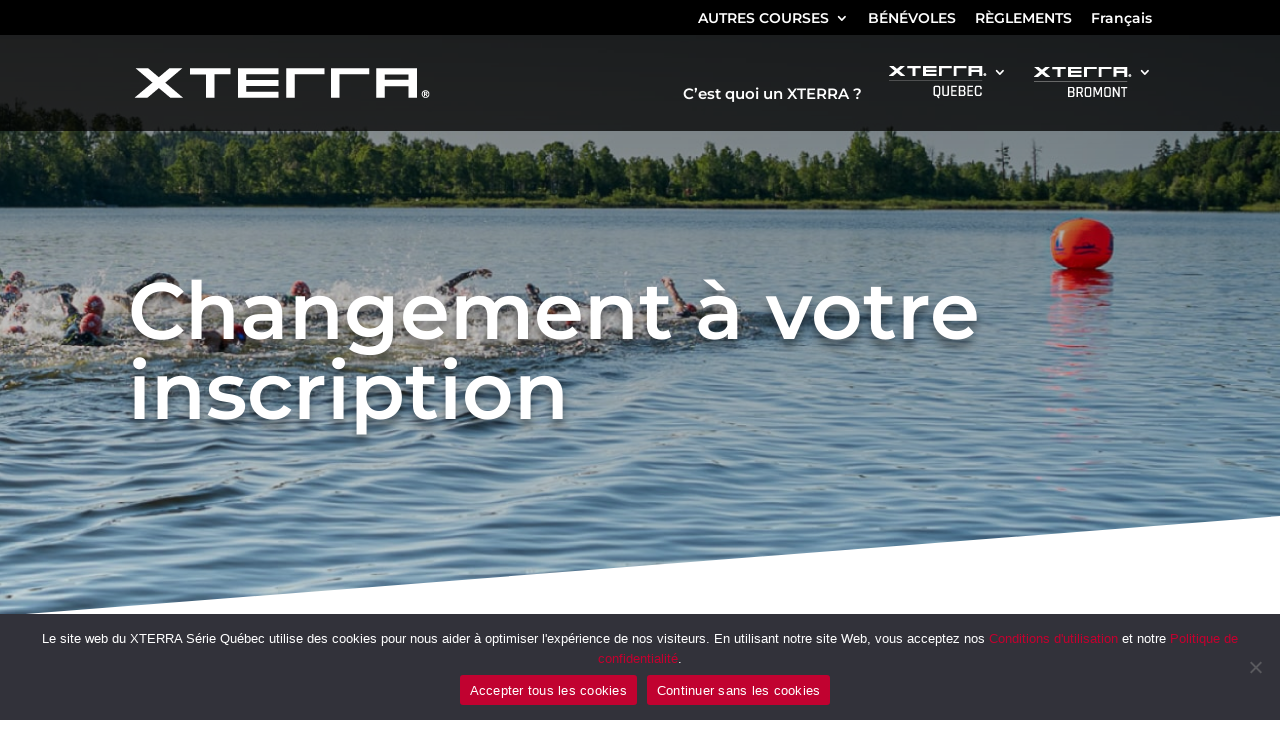

--- FILE ---
content_type: text/css
request_url: https://xterraquebec.com/wp-content/et-cache/43318/et-core-unified-43318.min.css?ver=1767372085
body_size: -182
content:
.et_pb_pricing_content_top{padding-bottom:0px}.et_pb_pricing_content{padding:4px 30px 30px}.btn-bleu{padding-bottom:20px}.et_pb_gutters3 .et_pb_column_1_3 .et_pb_module,.et_pb_gutters3.et_pb_row .et_pb_column_1_3 .et_pb_module,.et_section_specialty .et_pb_gutters3.et_pb_row .et_pb_column_1_3 .et_pb_module,.et_section_specialty .et_pb_row .et_pb_column_2_3 .et_pb_gutters3.et_pb_row_inner .et_pb_column_1_3 .et_pb_module{margin-bottom:0px}.et_pb_toggle{border:0px 0px 1px 0px solid #d9d9d9}@media screen and (min-width:981px){.sub-menu{min-width:270px}#top-menu li li a{width:260px;padding:4px 12px}}span.mobile_menu_bar:before{color:#ffffff}.menu_cta{background-color:#ffffff;color:#000000;padding:5px 10px 5px 10px!important;border-radius:3px}.menu_cta a{color:#000000!important;padding:!important}